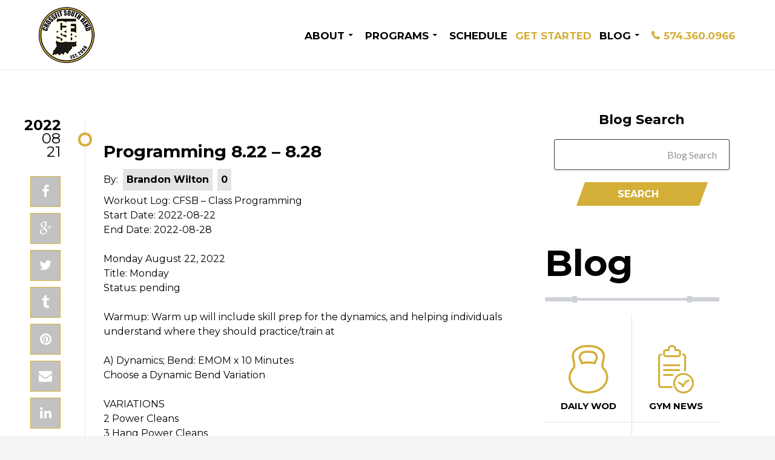

--- FILE ---
content_type: text/html; charset=UTF-8
request_url: https://crossfitsouthbend.com/programming-8-22-8-28-2/
body_size: 49245
content:
<!DOCTYPE html>
<!--[if IE 7]>
<html class="ie ie7" dir="ltr" lang="en-US" prefix="og: https://ogp.me/ns#">
<![endif]-->
<!--[if IE 8]>
<html class="ie ie8" dir="ltr" lang="en-US" prefix="og: https://ogp.me/ns#">
<![endif]-->
<!--[if IE 9]>
<html class="ie ie9" dir="ltr" lang="en-US" prefix="og: https://ogp.me/ns#">
<![endif]-->
<!--[if !(IE 7) & !(IE 8)]><!-->
<html dir="ltr" lang="en-US" prefix="og: https://ogp.me/ns#">
<!--<![endif]-->
<head>
    <meta charset="UTF-8">
    <meta http-equiv="X-UA-Compatible" content="IE=edge,chrome=1">
    <meta name="viewport" content="width=device-width, initial-scale=1.0">
    <meta name="google-site-verification" content="dcZn6WTdLU9cc_8MlfntS0PVi6P_wH5TFcbkkMNshP0" />
    <title>CrossFit South Bend | Programming 8.22 – 8.28</title>
    <link rel="profile" href="http://gmpg.org/xfn/11">
    <link rel="pingback" href="https://crossfitsouthbend.com/xmlrpc.php">
    <!--[if lt IE 9]>
    <script src="https://crossfitsouthbend.com/wp-content/themes/crossfit/js/html5.js"></script>
    <![endif]-->
    	<style>img:is([sizes="auto" i], [sizes^="auto," i]) { contain-intrinsic-size: 3000px 1500px }</style>
	
		<!-- All in One SEO 4.8.5 - aioseo.com -->
	<meta name="description" content="Workout Log: CFSB - Class ProgrammingStart Date: 2022-08-22End Date: 2022-08-28 Monday August 22, 2022Title: MondayStatus: pending Warmup: Warm up will include skill prep for the dynamics, and helping individuals understand where they should practice/train at A) Dynamics; Bend: EMOM x 10 MinutesChoose a Dynamic Bend Variation VARIATIONS2 Power Cleans3 Hang Power Cleans4 Hang Muscle Cleans8" />
	<meta name="robots" content="max-image-preview:large" />
	<meta name="author" content="Brandon Wilton"/>
	<link rel="canonical" href="https://crossfitsouthbend.com/programming-8-22-8-28-2/" />
	<meta name="generator" content="All in One SEO (AIOSEO) 4.8.5" />
		<meta property="og:locale" content="en_US" />
		<meta property="og:site_name" content="CrossFit South Bend | CrossFit in Mishawaka" />
		<meta property="og:type" content="article" />
		<meta property="og:title" content="CrossFit South Bend | Programming 8.22 – 8.28" />
		<meta property="og:description" content="Workout Log: CFSB - Class ProgrammingStart Date: 2022-08-22End Date: 2022-08-28 Monday August 22, 2022Title: MondayStatus: pending Warmup: Warm up will include skill prep for the dynamics, and helping individuals understand where they should practice/train at A) Dynamics; Bend: EMOM x 10 MinutesChoose a Dynamic Bend Variation VARIATIONS2 Power Cleans3 Hang Power Cleans4 Hang Muscle Cleans8" />
		<meta property="og:url" content="https://crossfitsouthbend.com/programming-8-22-8-28-2/" />
		<meta property="article:published_time" content="2022-08-21T16:11:54+00:00" />
		<meta property="article:modified_time" content="2022-08-21T16:11:55+00:00" />
		<meta name="twitter:card" content="summary" />
		<meta name="twitter:title" content="CrossFit South Bend | Programming 8.22 – 8.28" />
		<meta name="twitter:description" content="Workout Log: CFSB - Class ProgrammingStart Date: 2022-08-22End Date: 2022-08-28 Monday August 22, 2022Title: MondayStatus: pending Warmup: Warm up will include skill prep for the dynamics, and helping individuals understand where they should practice/train at A) Dynamics; Bend: EMOM x 10 MinutesChoose a Dynamic Bend Variation VARIATIONS2 Power Cleans3 Hang Power Cleans4 Hang Muscle Cleans8" />
		<script type="application/ld+json" class="aioseo-schema">
			{"@context":"https:\/\/schema.org","@graph":[{"@type":"Article","@id":"https:\/\/crossfitsouthbend.com\/programming-8-22-8-28-2\/#article","name":"CrossFit South Bend | Programming 8.22 \u2013 8.28","headline":"Programming 8.22 &#8211; 8.28","author":{"@id":"https:\/\/crossfitsouthbend.com\/author\/brandonwilton\/#author"},"publisher":{"@id":"https:\/\/crossfitsouthbend.com\/#organization"},"datePublished":"2022-08-21T12:11:54-04:00","dateModified":"2022-08-21T12:11:55-04:00","inLanguage":"en-US","mainEntityOfPage":{"@id":"https:\/\/crossfitsouthbend.com\/programming-8-22-8-28-2\/#webpage"},"isPartOf":{"@id":"https:\/\/crossfitsouthbend.com\/programming-8-22-8-28-2\/#webpage"},"articleSection":"CFSB CrossFit Blog"},{"@type":"BreadcrumbList","@id":"https:\/\/crossfitsouthbend.com\/programming-8-22-8-28-2\/#breadcrumblist","itemListElement":[{"@type":"ListItem","@id":"https:\/\/crossfitsouthbend.com#listItem","position":1,"name":"Home","item":"https:\/\/crossfitsouthbend.com","nextItem":{"@type":"ListItem","@id":"https:\/\/crossfitsouthbend.com\/blog\/cfsb-crossfit-blog\/#listItem","name":"CFSB CrossFit Blog"}},{"@type":"ListItem","@id":"https:\/\/crossfitsouthbend.com\/blog\/cfsb-crossfit-blog\/#listItem","position":2,"name":"CFSB CrossFit Blog","item":"https:\/\/crossfitsouthbend.com\/blog\/cfsb-crossfit-blog\/","nextItem":{"@type":"ListItem","@id":"https:\/\/crossfitsouthbend.com\/programming-8-22-8-28-2\/#listItem","name":"Programming 8.22 &#8211; 8.28"},"previousItem":{"@type":"ListItem","@id":"https:\/\/crossfitsouthbend.com#listItem","name":"Home"}},{"@type":"ListItem","@id":"https:\/\/crossfitsouthbend.com\/programming-8-22-8-28-2\/#listItem","position":3,"name":"Programming 8.22 &#8211; 8.28","previousItem":{"@type":"ListItem","@id":"https:\/\/crossfitsouthbend.com\/blog\/cfsb-crossfit-blog\/#listItem","name":"CFSB CrossFit Blog"}}]},{"@type":"Organization","@id":"https:\/\/crossfitsouthbend.com\/#organization","name":"CrossFit South Bend","description":"CrossFit in Mishawaka","url":"https:\/\/crossfitsouthbend.com\/"},{"@type":"Person","@id":"https:\/\/crossfitsouthbend.com\/author\/brandonwilton\/#author","url":"https:\/\/crossfitsouthbend.com\/author\/brandonwilton\/","name":"Brandon Wilton","image":{"@type":"ImageObject","@id":"https:\/\/crossfitsouthbend.com\/programming-8-22-8-28-2\/#authorImage","url":"https:\/\/secure.gravatar.com\/avatar\/3912c7b36c5946b7f52c1bcf797c3802aa267fb5057c819596e5ae277c010c5a?s=96&d=mm&r=g","width":96,"height":96,"caption":"Brandon Wilton"}},{"@type":"WebPage","@id":"https:\/\/crossfitsouthbend.com\/programming-8-22-8-28-2\/#webpage","url":"https:\/\/crossfitsouthbend.com\/programming-8-22-8-28-2\/","name":"CrossFit South Bend | Programming 8.22 \u2013 8.28","description":"Workout Log: CFSB - Class ProgrammingStart Date: 2022-08-22End Date: 2022-08-28 Monday August 22, 2022Title: MondayStatus: pending Warmup: Warm up will include skill prep for the dynamics, and helping individuals understand where they should practice\/train at A) Dynamics; Bend: EMOM x 10 MinutesChoose a Dynamic Bend Variation VARIATIONS2 Power Cleans3 Hang Power Cleans4 Hang Muscle Cleans8","inLanguage":"en-US","isPartOf":{"@id":"https:\/\/crossfitsouthbend.com\/#website"},"breadcrumb":{"@id":"https:\/\/crossfitsouthbend.com\/programming-8-22-8-28-2\/#breadcrumblist"},"author":{"@id":"https:\/\/crossfitsouthbend.com\/author\/brandonwilton\/#author"},"creator":{"@id":"https:\/\/crossfitsouthbend.com\/author\/brandonwilton\/#author"},"datePublished":"2022-08-21T12:11:54-04:00","dateModified":"2022-08-21T12:11:55-04:00"},{"@type":"WebSite","@id":"https:\/\/crossfitsouthbend.com\/#website","url":"https:\/\/crossfitsouthbend.com\/","name":"CrossFit South Bend","description":"CrossFit in Mishawaka","inLanguage":"en-US","publisher":{"@id":"https:\/\/crossfitsouthbend.com\/#organization"}}]}
		</script>
		<!-- All in One SEO -->

<link rel='dns-prefetch' href='//fonts.googleapis.com' />
<link rel='dns-prefetch' href='//ajax.googleapis.com' />
<link rel="alternate" type="application/rss+xml" title="CrossFit South Bend &raquo; Feed" href="https://crossfitsouthbend.com/feed/" />
<link rel="alternate" type="application/rss+xml" title="CrossFit South Bend &raquo; Comments Feed" href="https://crossfitsouthbend.com/comments/feed/" />
		<!-- This site uses the Google Analytics by ExactMetrics plugin v8.7.4 - Using Analytics tracking - https://www.exactmetrics.com/ -->
		<!-- Note: ExactMetrics is not currently configured on this site. The site owner needs to authenticate with Google Analytics in the ExactMetrics settings panel. -->
					<!-- No tracking code set -->
				<!-- / Google Analytics by ExactMetrics -->
		<script type="text/javascript">
/* <![CDATA[ */
window._wpemojiSettings = {"baseUrl":"https:\/\/s.w.org\/images\/core\/emoji\/16.0.1\/72x72\/","ext":".png","svgUrl":"https:\/\/s.w.org\/images\/core\/emoji\/16.0.1\/svg\/","svgExt":".svg","source":{"concatemoji":"https:\/\/crossfitsouthbend.com\/wp-includes\/js\/wp-emoji-release.min.js?ver=6.8.3"}};
/*! This file is auto-generated */
!function(s,n){var o,i,e;function c(e){try{var t={supportTests:e,timestamp:(new Date).valueOf()};sessionStorage.setItem(o,JSON.stringify(t))}catch(e){}}function p(e,t,n){e.clearRect(0,0,e.canvas.width,e.canvas.height),e.fillText(t,0,0);var t=new Uint32Array(e.getImageData(0,0,e.canvas.width,e.canvas.height).data),a=(e.clearRect(0,0,e.canvas.width,e.canvas.height),e.fillText(n,0,0),new Uint32Array(e.getImageData(0,0,e.canvas.width,e.canvas.height).data));return t.every(function(e,t){return e===a[t]})}function u(e,t){e.clearRect(0,0,e.canvas.width,e.canvas.height),e.fillText(t,0,0);for(var n=e.getImageData(16,16,1,1),a=0;a<n.data.length;a++)if(0!==n.data[a])return!1;return!0}function f(e,t,n,a){switch(t){case"flag":return n(e,"\ud83c\udff3\ufe0f\u200d\u26a7\ufe0f","\ud83c\udff3\ufe0f\u200b\u26a7\ufe0f")?!1:!n(e,"\ud83c\udde8\ud83c\uddf6","\ud83c\udde8\u200b\ud83c\uddf6")&&!n(e,"\ud83c\udff4\udb40\udc67\udb40\udc62\udb40\udc65\udb40\udc6e\udb40\udc67\udb40\udc7f","\ud83c\udff4\u200b\udb40\udc67\u200b\udb40\udc62\u200b\udb40\udc65\u200b\udb40\udc6e\u200b\udb40\udc67\u200b\udb40\udc7f");case"emoji":return!a(e,"\ud83e\udedf")}return!1}function g(e,t,n,a){var r="undefined"!=typeof WorkerGlobalScope&&self instanceof WorkerGlobalScope?new OffscreenCanvas(300,150):s.createElement("canvas"),o=r.getContext("2d",{willReadFrequently:!0}),i=(o.textBaseline="top",o.font="600 32px Arial",{});return e.forEach(function(e){i[e]=t(o,e,n,a)}),i}function t(e){var t=s.createElement("script");t.src=e,t.defer=!0,s.head.appendChild(t)}"undefined"!=typeof Promise&&(o="wpEmojiSettingsSupports",i=["flag","emoji"],n.supports={everything:!0,everythingExceptFlag:!0},e=new Promise(function(e){s.addEventListener("DOMContentLoaded",e,{once:!0})}),new Promise(function(t){var n=function(){try{var e=JSON.parse(sessionStorage.getItem(o));if("object"==typeof e&&"number"==typeof e.timestamp&&(new Date).valueOf()<e.timestamp+604800&&"object"==typeof e.supportTests)return e.supportTests}catch(e){}return null}();if(!n){if("undefined"!=typeof Worker&&"undefined"!=typeof OffscreenCanvas&&"undefined"!=typeof URL&&URL.createObjectURL&&"undefined"!=typeof Blob)try{var e="postMessage("+g.toString()+"("+[JSON.stringify(i),f.toString(),p.toString(),u.toString()].join(",")+"));",a=new Blob([e],{type:"text/javascript"}),r=new Worker(URL.createObjectURL(a),{name:"wpTestEmojiSupports"});return void(r.onmessage=function(e){c(n=e.data),r.terminate(),t(n)})}catch(e){}c(n=g(i,f,p,u))}t(n)}).then(function(e){for(var t in e)n.supports[t]=e[t],n.supports.everything=n.supports.everything&&n.supports[t],"flag"!==t&&(n.supports.everythingExceptFlag=n.supports.everythingExceptFlag&&n.supports[t]);n.supports.everythingExceptFlag=n.supports.everythingExceptFlag&&!n.supports.flag,n.DOMReady=!1,n.readyCallback=function(){n.DOMReady=!0}}).then(function(){return e}).then(function(){var e;n.supports.everything||(n.readyCallback(),(e=n.source||{}).concatemoji?t(e.concatemoji):e.wpemoji&&e.twemoji&&(t(e.twemoji),t(e.wpemoji)))}))}((window,document),window._wpemojiSettings);
/* ]]> */
</script>
<style id='wp-emoji-styles-inline-css' type='text/css'>

	img.wp-smiley, img.emoji {
		display: inline !important;
		border: none !important;
		box-shadow: none !important;
		height: 1em !important;
		width: 1em !important;
		margin: 0 0.07em !important;
		vertical-align: -0.1em !important;
		background: none !important;
		padding: 0 !important;
	}
</style>
<link rel='stylesheet' id='wp-block-library-css' href='https://crossfitsouthbend.com/wp-includes/css/dist/block-library/style.min.css?ver=6.8.3' type='text/css' media='all' />
<style id='classic-theme-styles-inline-css' type='text/css'>
/*! This file is auto-generated */
.wp-block-button__link{color:#fff;background-color:#32373c;border-radius:9999px;box-shadow:none;text-decoration:none;padding:calc(.667em + 2px) calc(1.333em + 2px);font-size:1.125em}.wp-block-file__button{background:#32373c;color:#fff;text-decoration:none}
</style>
<style id='global-styles-inline-css' type='text/css'>
:root{--wp--preset--aspect-ratio--square: 1;--wp--preset--aspect-ratio--4-3: 4/3;--wp--preset--aspect-ratio--3-4: 3/4;--wp--preset--aspect-ratio--3-2: 3/2;--wp--preset--aspect-ratio--2-3: 2/3;--wp--preset--aspect-ratio--16-9: 16/9;--wp--preset--aspect-ratio--9-16: 9/16;--wp--preset--color--black: #000000;--wp--preset--color--cyan-bluish-gray: #abb8c3;--wp--preset--color--white: #ffffff;--wp--preset--color--pale-pink: #f78da7;--wp--preset--color--vivid-red: #cf2e2e;--wp--preset--color--luminous-vivid-orange: #ff6900;--wp--preset--color--luminous-vivid-amber: #fcb900;--wp--preset--color--light-green-cyan: #7bdcb5;--wp--preset--color--vivid-green-cyan: #00d084;--wp--preset--color--pale-cyan-blue: #8ed1fc;--wp--preset--color--vivid-cyan-blue: #0693e3;--wp--preset--color--vivid-purple: #9b51e0;--wp--preset--gradient--vivid-cyan-blue-to-vivid-purple: linear-gradient(135deg,rgba(6,147,227,1) 0%,rgb(155,81,224) 100%);--wp--preset--gradient--light-green-cyan-to-vivid-green-cyan: linear-gradient(135deg,rgb(122,220,180) 0%,rgb(0,208,130) 100%);--wp--preset--gradient--luminous-vivid-amber-to-luminous-vivid-orange: linear-gradient(135deg,rgba(252,185,0,1) 0%,rgba(255,105,0,1) 100%);--wp--preset--gradient--luminous-vivid-orange-to-vivid-red: linear-gradient(135deg,rgba(255,105,0,1) 0%,rgb(207,46,46) 100%);--wp--preset--gradient--very-light-gray-to-cyan-bluish-gray: linear-gradient(135deg,rgb(238,238,238) 0%,rgb(169,184,195) 100%);--wp--preset--gradient--cool-to-warm-spectrum: linear-gradient(135deg,rgb(74,234,220) 0%,rgb(151,120,209) 20%,rgb(207,42,186) 40%,rgb(238,44,130) 60%,rgb(251,105,98) 80%,rgb(254,248,76) 100%);--wp--preset--gradient--blush-light-purple: linear-gradient(135deg,rgb(255,206,236) 0%,rgb(152,150,240) 100%);--wp--preset--gradient--blush-bordeaux: linear-gradient(135deg,rgb(254,205,165) 0%,rgb(254,45,45) 50%,rgb(107,0,62) 100%);--wp--preset--gradient--luminous-dusk: linear-gradient(135deg,rgb(255,203,112) 0%,rgb(199,81,192) 50%,rgb(65,88,208) 100%);--wp--preset--gradient--pale-ocean: linear-gradient(135deg,rgb(255,245,203) 0%,rgb(182,227,212) 50%,rgb(51,167,181) 100%);--wp--preset--gradient--electric-grass: linear-gradient(135deg,rgb(202,248,128) 0%,rgb(113,206,126) 100%);--wp--preset--gradient--midnight: linear-gradient(135deg,rgb(2,3,129) 0%,rgb(40,116,252) 100%);--wp--preset--font-size--small: 13px;--wp--preset--font-size--medium: 20px;--wp--preset--font-size--large: 36px;--wp--preset--font-size--x-large: 42px;--wp--preset--spacing--20: 0.44rem;--wp--preset--spacing--30: 0.67rem;--wp--preset--spacing--40: 1rem;--wp--preset--spacing--50: 1.5rem;--wp--preset--spacing--60: 2.25rem;--wp--preset--spacing--70: 3.38rem;--wp--preset--spacing--80: 5.06rem;--wp--preset--shadow--natural: 6px 6px 9px rgba(0, 0, 0, 0.2);--wp--preset--shadow--deep: 12px 12px 50px rgba(0, 0, 0, 0.4);--wp--preset--shadow--sharp: 6px 6px 0px rgba(0, 0, 0, 0.2);--wp--preset--shadow--outlined: 6px 6px 0px -3px rgba(255, 255, 255, 1), 6px 6px rgba(0, 0, 0, 1);--wp--preset--shadow--crisp: 6px 6px 0px rgba(0, 0, 0, 1);}:where(.is-layout-flex){gap: 0.5em;}:where(.is-layout-grid){gap: 0.5em;}body .is-layout-flex{display: flex;}.is-layout-flex{flex-wrap: wrap;align-items: center;}.is-layout-flex > :is(*, div){margin: 0;}body .is-layout-grid{display: grid;}.is-layout-grid > :is(*, div){margin: 0;}:where(.wp-block-columns.is-layout-flex){gap: 2em;}:where(.wp-block-columns.is-layout-grid){gap: 2em;}:where(.wp-block-post-template.is-layout-flex){gap: 1.25em;}:where(.wp-block-post-template.is-layout-grid){gap: 1.25em;}.has-black-color{color: var(--wp--preset--color--black) !important;}.has-cyan-bluish-gray-color{color: var(--wp--preset--color--cyan-bluish-gray) !important;}.has-white-color{color: var(--wp--preset--color--white) !important;}.has-pale-pink-color{color: var(--wp--preset--color--pale-pink) !important;}.has-vivid-red-color{color: var(--wp--preset--color--vivid-red) !important;}.has-luminous-vivid-orange-color{color: var(--wp--preset--color--luminous-vivid-orange) !important;}.has-luminous-vivid-amber-color{color: var(--wp--preset--color--luminous-vivid-amber) !important;}.has-light-green-cyan-color{color: var(--wp--preset--color--light-green-cyan) !important;}.has-vivid-green-cyan-color{color: var(--wp--preset--color--vivid-green-cyan) !important;}.has-pale-cyan-blue-color{color: var(--wp--preset--color--pale-cyan-blue) !important;}.has-vivid-cyan-blue-color{color: var(--wp--preset--color--vivid-cyan-blue) !important;}.has-vivid-purple-color{color: var(--wp--preset--color--vivid-purple) !important;}.has-black-background-color{background-color: var(--wp--preset--color--black) !important;}.has-cyan-bluish-gray-background-color{background-color: var(--wp--preset--color--cyan-bluish-gray) !important;}.has-white-background-color{background-color: var(--wp--preset--color--white) !important;}.has-pale-pink-background-color{background-color: var(--wp--preset--color--pale-pink) !important;}.has-vivid-red-background-color{background-color: var(--wp--preset--color--vivid-red) !important;}.has-luminous-vivid-orange-background-color{background-color: var(--wp--preset--color--luminous-vivid-orange) !important;}.has-luminous-vivid-amber-background-color{background-color: var(--wp--preset--color--luminous-vivid-amber) !important;}.has-light-green-cyan-background-color{background-color: var(--wp--preset--color--light-green-cyan) !important;}.has-vivid-green-cyan-background-color{background-color: var(--wp--preset--color--vivid-green-cyan) !important;}.has-pale-cyan-blue-background-color{background-color: var(--wp--preset--color--pale-cyan-blue) !important;}.has-vivid-cyan-blue-background-color{background-color: var(--wp--preset--color--vivid-cyan-blue) !important;}.has-vivid-purple-background-color{background-color: var(--wp--preset--color--vivid-purple) !important;}.has-black-border-color{border-color: var(--wp--preset--color--black) !important;}.has-cyan-bluish-gray-border-color{border-color: var(--wp--preset--color--cyan-bluish-gray) !important;}.has-white-border-color{border-color: var(--wp--preset--color--white) !important;}.has-pale-pink-border-color{border-color: var(--wp--preset--color--pale-pink) !important;}.has-vivid-red-border-color{border-color: var(--wp--preset--color--vivid-red) !important;}.has-luminous-vivid-orange-border-color{border-color: var(--wp--preset--color--luminous-vivid-orange) !important;}.has-luminous-vivid-amber-border-color{border-color: var(--wp--preset--color--luminous-vivid-amber) !important;}.has-light-green-cyan-border-color{border-color: var(--wp--preset--color--light-green-cyan) !important;}.has-vivid-green-cyan-border-color{border-color: var(--wp--preset--color--vivid-green-cyan) !important;}.has-pale-cyan-blue-border-color{border-color: var(--wp--preset--color--pale-cyan-blue) !important;}.has-vivid-cyan-blue-border-color{border-color: var(--wp--preset--color--vivid-cyan-blue) !important;}.has-vivid-purple-border-color{border-color: var(--wp--preset--color--vivid-purple) !important;}.has-vivid-cyan-blue-to-vivid-purple-gradient-background{background: var(--wp--preset--gradient--vivid-cyan-blue-to-vivid-purple) !important;}.has-light-green-cyan-to-vivid-green-cyan-gradient-background{background: var(--wp--preset--gradient--light-green-cyan-to-vivid-green-cyan) !important;}.has-luminous-vivid-amber-to-luminous-vivid-orange-gradient-background{background: var(--wp--preset--gradient--luminous-vivid-amber-to-luminous-vivid-orange) !important;}.has-luminous-vivid-orange-to-vivid-red-gradient-background{background: var(--wp--preset--gradient--luminous-vivid-orange-to-vivid-red) !important;}.has-very-light-gray-to-cyan-bluish-gray-gradient-background{background: var(--wp--preset--gradient--very-light-gray-to-cyan-bluish-gray) !important;}.has-cool-to-warm-spectrum-gradient-background{background: var(--wp--preset--gradient--cool-to-warm-spectrum) !important;}.has-blush-light-purple-gradient-background{background: var(--wp--preset--gradient--blush-light-purple) !important;}.has-blush-bordeaux-gradient-background{background: var(--wp--preset--gradient--blush-bordeaux) !important;}.has-luminous-dusk-gradient-background{background: var(--wp--preset--gradient--luminous-dusk) !important;}.has-pale-ocean-gradient-background{background: var(--wp--preset--gradient--pale-ocean) !important;}.has-electric-grass-gradient-background{background: var(--wp--preset--gradient--electric-grass) !important;}.has-midnight-gradient-background{background: var(--wp--preset--gradient--midnight) !important;}.has-small-font-size{font-size: var(--wp--preset--font-size--small) !important;}.has-medium-font-size{font-size: var(--wp--preset--font-size--medium) !important;}.has-large-font-size{font-size: var(--wp--preset--font-size--large) !important;}.has-x-large-font-size{font-size: var(--wp--preset--font-size--x-large) !important;}
:where(.wp-block-post-template.is-layout-flex){gap: 1.25em;}:where(.wp-block-post-template.is-layout-grid){gap: 1.25em;}
:where(.wp-block-columns.is-layout-flex){gap: 2em;}:where(.wp-block-columns.is-layout-grid){gap: 2em;}
:root :where(.wp-block-pullquote){font-size: 1.5em;line-height: 1.6;}
</style>
<link rel='stylesheet' id='fvp-frontend-css' href='https://crossfitsouthbend.com/wp-content/plugins/featured-video-plus/styles/frontend.css?ver=2.3.3' type='text/css' media='all' />
<link rel='stylesheet' id='crossfit-lato-css' href='//fonts.googleapis.com/css?family=Lato%3A300%2C400%2C700%2C900%2C300italic%2C400italic%2C700italic&#038;subset=latin%2Clatin-ext' type='text/css' media='all' />
<link rel='stylesheet' id='genericons-css' href='https://crossfitsouthbend.com/wp-content/themes/crossfit/genericons/genericons.css?ver=3.0.3' type='text/css' media='all' />
<link rel='stylesheet' id='fontawesome-css' href='https://crossfitsouthbend.com/wp-content/themes/crossfit/font-awesome/css/font-awesome.min.css?ver=4.4.0' type='text/css' media='all' />
<link rel='stylesheet' id='crossfit-style-css' href='https://crossfitsouthbend.com/wp-content/themes/crossfit/style.css?ver=6.8.3' type='text/css' media='all' />
<link rel='stylesheet' id='theme-styles-css' href='https://crossfitsouthbend.com/wp-content/themes/crossfit/theme-styles.css?ver=1.0' type='text/css' media='all' />
<link rel='stylesheet' id='custom-font-icons-css' href='https://crossfitsouthbend.com/wp-content/themes/crossfit/css/icons/style.css?ver=1.0' type='text/css' media='all' />
<!--[if lt IE 9]>
<link rel='stylesheet' id='crossfit-ie-css' href='https://crossfitsouthbend.com/wp-content/themes/crossfit/css/ie.css?ver=20131205' type='text/css' media='all' />
<![endif]-->
<link rel='stylesheet' id='jquery-style-css' href='https://ajax.googleapis.com/ajax/libs/jqueryui/1.8.2/themes/smoothness/jquery-ui.css?ver=6.8.3' type='text/css' media='all' />
<link rel='stylesheet' id='cf-home-styles-css' href='https://crossfitsouthbend.com/wp-content/plugins/home-page-1/styles.css?ver=6.8.3' type='text/css' media='all' />
<link rel='stylesheet' id='tweaks-css' href='https://crossfitsouthbend.com/wp-content/plugins/home-page-1/tweaks.css?ver=1.0' type='text/css' media='all' />
<script type="text/javascript" src="https://crossfitsouthbend.com/wp-includes/js/jquery/jquery.min.js?ver=3.7.1" id="jquery-core-js"></script>
<script type="text/javascript" src="https://crossfitsouthbend.com/wp-includes/js/jquery/jquery-migrate.min.js?ver=3.4.1" id="jquery-migrate-js"></script>
<script type="text/javascript" src="https://crossfitsouthbend.com/wp-content/plugins/featured-video-plus/js/jquery.fitvids.min.js?ver=master-2015-08" id="jquery.fitvids-js"></script>
<script type="text/javascript" id="fvp-frontend-js-extra">
/* <![CDATA[ */
var fvpdata = {"ajaxurl":"https:\/\/crossfitsouthbend.com\/wp-admin\/admin-ajax.php","nonce":"d42fc93210","fitvids":"1","dynamic":"","overlay":"","opacity":"0.75","color":"b","width":"640"};
/* ]]> */
</script>
<script type="text/javascript" src="https://crossfitsouthbend.com/wp-content/plugins/featured-video-plus/js/frontend.min.js?ver=2.3.3" id="fvp-frontend-js"></script>
<link rel="https://api.w.org/" href="https://crossfitsouthbend.com/wp-json/" /><link rel="alternate" title="JSON" type="application/json" href="https://crossfitsouthbend.com/wp-json/wp/v2/posts/19479" /><link rel="EditURI" type="application/rsd+xml" title="RSD" href="https://crossfitsouthbend.com/xmlrpc.php?rsd" />
<meta name="generator" content="WordPress 6.8.3" />
<link rel='shortlink' href='https://crossfitsouthbend.com/?p=19479' />
<link rel="alternate" title="oEmbed (JSON)" type="application/json+oembed" href="https://crossfitsouthbend.com/wp-json/oembed/1.0/embed?url=https%3A%2F%2Fcrossfitsouthbend.com%2Fprogramming-8-22-8-28-2%2F" />
<link rel="alternate" title="oEmbed (XML)" type="text/xml+oembed" href="https://crossfitsouthbend.com/wp-json/oembed/1.0/embed?url=https%3A%2F%2Fcrossfitsouthbend.com%2Fprogramming-8-22-8-28-2%2F&#038;format=xml" />
<style type="text/css">.recentcomments a{display:inline !important;padding:0 !important;margin:0 !important;}</style><!--    <script src='https://www.google.com/recaptcha/api.js'></script>-->
</head>

<body class="withsidebar sidebar-topsearch sidebar-search sidebar-tryfree sidebar-ebook sidebar-raf wp-singular post-template-default single single-post postid-19479 single-format-standard wp-theme-crossfit singular">
    <header id="masthead" class="site-header" role="banner">
        <div class="contentArea">

                        <h1 class="site-title ">
                <a href="https://crossfitsouthbend.com/" rel="home">CrossFit South Bend</a>
            </h1>

            <nav id="primary-navigation" class="site-navigation primary-navigation" role="navigation">
                <p class="menu-toggle"></p>
                <a class="screen-reader-text skip-link"
                   href="#content">Skip to content</a>
                <div class="menu-main-menu-container"><ul id="primary-menu" class="nav-menu"><li id="menu-item-75" class="menu-item menu-item-type-custom menu-item-object-custom menu-item-has-children menu-item-75"><a href="#">About</a>
<ul class="sub-menu">
	<li id="menu-item-17388" class="menu-item menu-item-type-custom menu-item-object-custom menu-item-17388"><a href="https://crossfitsouthbend.com/17377-2/">Core Values, Purpose, &#038; Mission</a></li>
	<li id="menu-item-64" class="menu-item menu-item-type-post_type menu-item-object-page menu-item-64"><a href="https://crossfitsouthbend.com/about/meet-the-coaches/">Meet The Coaches</a></li>
	<li id="menu-item-65" class="menu-item menu-item-type-post_type menu-item-object-page menu-item-65"><a href="https://crossfitsouthbend.com/about/our-facility/">Tour Our Facility</a></li>
	<li id="menu-item-8501" class="menu-item menu-item-type-post_type menu-item-object-page menu-item-8501"><a href="https://crossfitsouthbend.com/contact-us/">Maps and Directions</a></li>
	<li id="menu-item-8450" class="menu-item menu-item-type-post_type menu-item-object-page menu-item-8450"><a href="https://crossfitsouthbend.com/success-stories/">Success Stories</a></li>
</ul>
</li>
<li id="menu-item-68" class="menu-item menu-item-type-post_type menu-item-object-page menu-item-has-children menu-item-68"><a href="https://crossfitsouthbend.com/programs/">Programs</a>
<ul class="sub-menu">
	<li id="menu-item-19462" class="menu-item menu-item-type-custom menu-item-object-custom menu-item-19462"><a href="https://crossfitsouthbend.com/try-crossfit-session/">CrossFit Classes</a></li>
	<li id="menu-item-18966" class="menu-item menu-item-type-custom menu-item-object-custom menu-item-18966"><a href="https://crossfitsouthbend.com/SQ-18754/individual-design/">Individual Design</a></li>
	<li id="menu-item-19460" class="menu-item menu-item-type-custom menu-item-object-custom menu-item-19460"><a href="https://crossfitsouthbend.com/SQ-17745/nutrition-program/">Nutrition Program</a></li>
	<li id="menu-item-19461" class="menu-item menu-item-type-custom menu-item-object-custom menu-item-19461"><a href="https://crossfitsouthbend.com/programs/">All Programs</a></li>
</ul>
</li>
<li id="menu-item-67" class="menu-item menu-item-type-post_type menu-item-object-page menu-item-67"><a href="https://crossfitsouthbend.com/schedule/">Schedule</a></li>
<li id="menu-item-73" class="active menu-item menu-item-type-post_type menu-item-object-page menu-item-73"><a href="https://crossfitsouthbend.com/try-crossfit-session/">Get Started</a></li>
<li id="menu-item-53" class="menu-item menu-item-type-post_type menu-item-object-page current_page_parent menu-item-has-children menu-item-53"><a href="https://crossfitsouthbend.com/blog/">Blog</a>
<ul class="sub-menu">
	<li id="menu-item-17206" class="menu-item menu-item-type-taxonomy menu-item-object-category current-post-ancestor current-menu-parent current-post-parent menu-item-17206"><a href="https://crossfitsouthbend.com/blog/cfsb-crossfit-blog/">CFSB CrossFit Blog</a></li>
</ul>
</li>
<li id="menu-item-79" class="menuPhone active menu-item menu-item-type-custom menu-item-object-custom menu-item-79"><a href="tel:5743600966">574.360.0966</a></li>
</ul></div>            </nav>
        </div><!--  .contentArea  -->
    </header>
    <!-- #masthead -->

    <div id="page" class="hfeed site">
    <div id="content" class="site-content contentArea" role="main">
	
	    
<div class="preFooter topbarSearch">
    <div class="innerFooter">
        <div class="contentArea">
        </div>
        <!-- /.contentArea -->
		<form method="get" id="searchform" action="https://crossfitsouthbend.com/">
	<h3>Blog Search</h3>
	<label class="hidden" for="s">Blog Search</label>
	<input type="text" value="" name="s" id="s" />
	<div class="infusion-submit">
		<input type="submit" id="searchsubmit" value="SEARCH"  class="button"/>
	</div>
</form>    </div>
    <!-- /.innerFooter -->

</div>
<!-- /.preFooter -->
        <div class="feedContent">
            
<article id="post-19479" class="post-19479 post type-post status-publish format-standard hentry category-cfsb-crossfit-blog">


    <div class="thePost">
        

        <h2 class="title">Programming 8.22 &#8211; 8.28</h2>        <p class="meta">
            By: <a href="https://crossfitsouthbend.com/author/brandonwilton/" title="Posts by Brandon Wilton" rel="author">Brandon Wilton</a>            <a href="https://crossfitsouthbend.com/programming-8-22-8-28-2/#comments" class="comments">0 </a>
        </p>
        <!-- /.meta -->

        <div class="content">
            
<p>Workout Log: CFSB &#8211; Class Programming<br>Start Date: 2022-08-22<br>End Date: 2022-08-28</p>



<p>Monday August 22, 2022<br>Title: Monday<br>Status: pending</p>



<p>Warmup: Warm up will include skill prep for the dynamics, and helping individuals understand where they should practice/train at</p>



<p>A) Dynamics; Bend: EMOM x 10 Minutes<br>Choose a Dynamic Bend Variation</p>



<p>VARIATIONS<br>2 Power Cleans<br>3 Hang Power Cleans<br>4 Hang Muscle Cleans<br>8 Russian KBS</p>



<p>NOTES<br>-Stay at RKBS until you can hit 70M/55F</p>



<p>-Stay at each of the below until you&#8217;re showing consistent position, movement, speed AND the loads below</p>



<p>*40-50% of your Bodyweight at Hang Muscle Clean<br>*50-60% of your Bodyweight at Hang Power Clean</p>



<p>B) Mixed Aerobic; Cyclical + Lunge + Core: For Time &#8211; 15 Minute Cap<br>10.9.8.7.6.5.4.3.2.1<br>/Side Single Arm KB Front Rack Reverse Lunge<br>Toes to Bar<br>No Push Up Burpees</p>



<p>NOTES<br>*KB is on the same side as the reverse lunge leg<br>*If performing sit ups &#8211; double the reps</p>



<hr class="wp-block-separator"/>



<p>Tuesday August 23, 2022<br>Title: Tuesday<br>Status: pending</p>



<p>Warmup: Coaches are going to integrate double under skill work into their warm up</p>



<p>A) Mixed Map 9: 30 minute AMRAP @ sustained pace<br>90s Row for Calories<br>50 alt Walking Lunges<br>25 Dumbbell Hang Muscle Clean<br>25/20 cal Bike<br>35 Burpee Box Jump</p>



<p>*ensure intraset repeatability<br>*be consistent on your cal row pace</p>



<hr class="wp-block-separator"/>



<p>Wednesday August 24, 2022<br>Title: Wednesday<br>Status: pending</p>



<p>Warmup: Coaches choice</p>



<p>A) Horizontal Push + Vertical Pull: 4-6 Sets; 25 Min Cap<br>@20X1; x10 Bench Press; rest 60-120s<br>@20X1; x8-10 Pull Variation; rest 60-120s</p>



<p>VARIATIONS<br>@20X1; x8-10 Strict Pull Up<br>@50A3; x3-4 Eccentric Pull Up<br>@20X1; x8-10 Single Arm DB Row</p>



<p>B) Mixed Aerobic; Cyclical + Vertical Push + Horizontal Pull: 15 Minute Amrap<br>200m Run<br>12 Alternating KB Gorilla Row<br>10 Unbroken Dip Variation<br>rest 90s</p>



<p>Ring Dip, Strict Dip, Weighted Bench Dip, Bench Dip</p>



<hr class="wp-block-separator"/>



<p>Thursday August 25, 2022<br>Title: Thursday<br>Status: pending</p>



<p>Warmup: Coaches choice</p>



<p>A) Mixed Cyclical Map 7: 10 Minute Clock<br>Bike 3 miles<br>Max Double unders in time remaining<br>+<br>rest/walk 5 minutes<br>+<br>10 Minute Clock<br>1600m Row<br>Run max distance in time remaining<br>+<br>rest/walk 5 minutes<br>+<br>10 Minute Clock<br>1k Run<br>Bike max distance in time remaining</p>



<hr class="wp-block-separator"/>



<p>Friday August 26, 2022<br>Title: Friday<br>Status: pending</p>



<p>Warmup: Warm up will include skill prep for the dynamics, and helping individuals understand where they should practice/train at</p>



<p>A) Dynamics; Squat: EMOM x 8 Minutes<br>Choose a Dynamic Squat Variation</p>



<p>VARIATIONS<br>2 Full Clean<br>3 Hang Cleans<br>4 Front Squats<br>8 Goblet Squats</p>



<p>NOTES</p>



<p>-Stay at each of the below until you&#8217;re showing consistent position, movement, speed AND the loads below</p>



<p>-Stay at Goblet Squat until you can hit 30% of your BW for all reps</p>



<p>-Stay at Front Squats until you can hit 50% of your bodyweight for all reps</p>



<p>*40-50% of your Bodyweight at Hang Clean</p>



<p>B) Bend + Core: 12 Minute Amrap<br>@30X1; 5/side Staggered Stance DB RDL<br>20yds Hips Down Bear Crawl (quadruped crawl)<br>rest 60s</p>



<p>C) Squat + Core: 12 Minute Amrap<br>@20X1; 11 Cyclist Goblet Squats<br>6-10 Strict Toes to Bar<br>rest 60s</p>



<p>Strict on all variations &#8211; *Toes to bar, Kipping toes to Rings, Knee to elbow, V-up, Tuck Up, Sit Up<br>*stack heels up on 25-45 (whatever is comfortable)</p>



<hr class="wp-block-separator"/>



<p>Saturday August 27, 2022<br>Title: Saturday<br>Status: pending</p>



<p>Warmup: Coaches choice</p>



<p>A) Long Team &#8211; Movement Solutions: Teams of 2-3<br>30 Minute Amrap<br>40 Cal Row<br>500 Jump Rope Unders<br>4000lbs &#8211; Ground to Rack</p>



<hr class="wp-block-separator"/>



<p>Sunday August 28, 2022<br>Title: Sunday<br>Status: pending</p>



<p>Warmup: Some Rope climb skill work will be included today</p>



<p>A) Vertical Push + Horizontal Pull: 4-5 Sets<br>@20X1; x10 Strict Press; rest 60-120s<br>@20X1; x10 Bent Over DB Row; rest 60-120s<br>B) Mixed Aerobic; Cyclical + Horizontal Push + Vertical Pull: 7 Minute Amrap<br>10 Cal Bike<br>1 Rope Climb<br>10 Push Ups<br>+<br>rest/walk 3 minutes<br>+<br>7 Minute Amrap<br>30 Double Unders<br>1 Rope Climb<br>10 Burpees</p>



<hr class="wp-block-separator"/>



<p></p>
        </div>

        

    </div>
    <!-- /.thePost -->

    <div class="postSide">
        <p class="postDate">
            <span class="year">2022</span>
            <span class="month">08</span>
            <span class="day">21</span>
        </p>
        <!-- /.postDate -->

        <ul class="socialLinks">
                        <li><a target="_blank" href="https://www.facebook.com/sharer/sharer.php?u=https://crossfitsouthbend.com/programming-8-22-8-28-2/"><i class="fa fa-facebook"></i><span>Facebook</span></a></li>

            <li><a target="_blank" href="https://plus.google.com/share?url=https://crossfitsouthbend.com/programming-8-22-8-28-2/"><i class="fa fa-google-plus"></i><span>Google +</span></a></li>

            <li><a target="_blank" href="https://twitter.com/home?status=Programming 8.22 &#8211; 8.28https://crossfitsouthbend.com/programming-8-22-8-28-2/"><i class="fa fa-twitter"></i><span>Twitter</span></a></li>

            <li><a target="_blank" href="http://tumblr.com/share?s=&v=3&t=Programming 8.22 &#8211; 8.28&u=https://crossfitsouthbend.com/programming-8-22-8-28-2/"><i class="fa fa-tumblr"></i><span>Tumblr</span></a></li>

            <li><a target="_blank" href="https://pinterest.com/pin/create/button/?url=Programming 8.22 &#8211; 8.28&media=https://crossfitsouthbend.com/wp-includes/images/media/default.svg&description=Workout Log: CFSB - Class ProgrammingStart Date: 2022-08-22End Date: 2022-08-28 Monday August 22, 2022Title: MondayStatus: pending Warmup: Warm up will include skill prep for the&hellip;"><i class="fa fa-pinterest"></i><span>Pinterest</span></a></li>

            <li><a href="mailto:?&subject=Programming 8.22 &#8211; 8.28&body=Programming 8.22 &#8211; 8.28https://crossfitsouthbend.com/programming-8-22-8-28-2/"><i class="fa fa-envelope"></i><span>Email</span></a></li>

            <li><a target="_blank" href="https://www.linkedin.com/shareArticle?mini=true&url=https://crossfitsouthbend.com/programming-8-22-8-28-2/&title=Programming 8.22 &#8211; 8.28&summary=https://crossfitsouthbend.com/programming-8-22-8-28-2/&source=source"><i class="fa fa-linkedin"></i><span>LinkedIn</span></a></li>


        </ul>
        <!-- /.socialLinks -->
    </div>
    <!-- /.postSide -->

</article><!-- #post-## -->
        </div>
        <div class="sidebar">
            <div class="contentArea">
			    
<div class="preFooter sidebarSearch">
    <div class="innerFooter">
        <div class="contentArea">
        </div>
        <!-- /.contentArea -->
		<form method="get" id="searchform" action="https://crossfitsouthbend.com/">
	<h3>Blog Search</h3>
	<label class="hidden" for="s">Blog Search</label>
	<input type="text" value="" name="s" id="s" />
	<div class="infusion-submit">
		<input type="submit" id="searchsubmit" value="SEARCH"  class="button"/>
	</div>
</form>    </div>
    <!-- /.innerFooter -->

</div>
<!-- /.preFooter -->                            <div class="blogBlocks">
            <h6 class="barbell title">Blog</h6>
            <!-- /.blog -->
            <ul>


                                    <li class="half ">
                        <a href="https://crossfitsouthbend.com/blog/strength-and-conditioning/ "><i class="icon-kettle-bell-icon myIcon"></i> Daily Wod</a>
                    </li>
                                                    <li class="half ">
                        <a href="https://crossfitsouthbend.com/blog/gym-news/ "><i class="icon-check-list-icon myIcon"></i> Gym News                        </a>
                    </li>
                                                    <li class="half ">
                        <a href="https://crossfitsouthbend.com/blog/nutrition/ "><i class="icon-nutrition-icon myIcon"></i> Nutrition                        </a>
                    </li>
                                                    <li class="half ">
                        <a href="https://crossfitsouthbend.com/blog/coaches-corner/ "><i
                                class="icon-coaches-corner-icon myIcon"></i> Coaches Corner</a>
                    </li>
                            </ul>

        </div>
        <!-- /.blog -->
                    
<div class="preFooter sidebarTryFree">
    <div class="innerFooter">
        <div class="contentArea">
            <h3 class="title">A TRAINING EXPERIENCE <span>LIKE NO OTHER</span></h3>

            <div class="arrowBox">
                <h4 class="subtitle">TRY CrossFit South Bend FREE!</h4>

                <p class="instructions">Simply choose your experience level and get registered for your FREE Introduction today!</p>
            </div>
            <!-- /.arrowBox -->
        </div>
        <!-- /.contentArea -->

        <ul class="levels">
            <li class="level new">
                <h6 class="title">New To CrossFit</h6>

                <div class="buttonContainer">
                    <a href="https://crossfitsouthbend.com/try-crossfit-session/new-to-crossfit/" class="button">Start Here</a>
                </div>
            </li>
            <!-- /.level new -->
            <li class="level experienced">
                <h6 class="title">Experienced CrossFitter</h6>
                <div class="buttonContainer">
                    <a href="https://crossfitsouthbend.com/try-crossfit-session/experienced-crossfitter/" class="button">Start Here</a>
                </div>
            </li>
            <!-- /.level experienced -->
        </ul>
        <!-- /.levels -->

                    <p class="visitor instructions"><a href="https://crossfitsouthbend.com/try-crossfit-session/crossfit-visitor/">CLICK HERE</a> to get started if you are visiting from out of town </p>
            </div>
    <!-- /.innerFooter -->

</div>
<!-- /.preFooter -->
                
<div class="blocks">
    <ul>
        <li class="block block-3">
            <p class="blockTitle headerFont">Free eBooks </p>

            <p class="subtitle">Learn inside tricks on how to get fit FAST!</p>

            <div class="buttonContainer right">
                <a href="https://crossfitsouthbend.com/e-book-library/"
                   class="button small hollowButton">Download Now</a>
            </div>
            <!-- /.buttonContainer -->

        </li>
    </ul>

</div>
<!--  .blocks  -->                
<div class="blocks">
    <ul>
        <li class="block block-4">
            <p class="headerFont blockTitle">Check out our Refer a Friend Incentive</p>
            <div class="buttonContainer">
                <a href="https://crossfitsouthbend.com/?page_id=8471" class="button small center">Refer A Friend</a>
            </div>
            <!-- /.buttonContainer -->
        </li>
    </ul>

</div>
<!--  .blocks  -->            </div>
            <!-- /.contentArea -->
        </div>
        <!-- /.sidebar -->
    </div>
    <!-- #content -->


</div><!-- #page -->

<footer id="colophon" class="site-footer" role="contentinfo">

    <div class="contentArea">
        <div class="commonLinks block">
            <h6 class="title headerFont">Common Links</h6>
            <div class="menu-footer-menu-container"><ul id="menu-footer-menu" class="footerMenu"><li id="menu-item-80" class="menu-item menu-item-type-post_type menu-item-object-page menu-item-80"><a href="https://crossfitsouthbend.com/contact-us/">Contact Us</a></li>
<li id="menu-item-8495" class="menu-item menu-item-type-post_type menu-item-object-page menu-item-8495"><a href="https://crossfitsouthbend.com/about/our-facility/">Tour Our Facility</a></li>
<li id="menu-item-8496" class="menu-item menu-item-type-post_type menu-item-object-page menu-item-8496"><a href="https://crossfitsouthbend.com/faq/">FAQ</a></li>
<li id="menu-item-8498" class="menu-item menu-item-type-post_type menu-item-object-page menu-item-8498"><a href="https://crossfitsouthbend.com/members/membership-hold-request/">Membership Hold Request</a></li>
<li id="menu-item-18937" class="menu-item menu-item-type-custom menu-item-object-custom menu-item-18937"><a href="http://crossfitsouthbend.pushpress.com/">Client Account Login</a></li>
<li id="menu-item-19040" class="menu-item menu-item-type-post_type menu-item-object-page menu-item-19040"><a href="https://crossfitsouthbend.com/try-crossfit-session/crossfit-visitor/">Drop Ins Start Here</a></li>
</ul></div>
                        <ul class="socialLinks">
                                    <li><a target="_blank" href="https://www.facebook.com/CrossfitSouthBend/"><i
                                class="fa fa-facebook"></i><span>Facebook</span></a></li>
                                                                                                    <li><a target="_blank" href="https://www.instagram.com/crossfitsouthbend/"><i
                                class="fa fa-instagram"></i><span>Instagram</span></a></li>
                                                                    <li><a target="_blank" href="https://www.youtube.com/channel/UCyai8RBPVk_L9kfrWMr4RYw"><i
                                class="fa fa-youtube-play"></i><span>Youtube</span></a></li>
                                                                    <li><a target="_blank" href="https://www.yelp.com/biz/crossfit-south-bend-mishawaka-2"><i
                                class="fa fa-yelp"></i><span>Yelp</span></a></li>
                                                
            </ul>
            <!-- /.socialLinks -->

            
        </div>
        <!-- /.commonLinks -->

        <div class="resources block">
            <h6 class="title headerFont">CrossFit Resources</h6>
            <a target="_blank" href="http://journal.crossfit.com/start.tpl" class="cfJournal" title="CrossFit Journal">CrossFit Journal</a>

            <a href="http://www.crossfit.com/" class="cfMain" title="CrossFit - Forcing Elite Fitness">CrossFit - Forcing Elite Fitness</a>

        </div>
        <!-- /.resources -->

        <div class="materials block">
            <h6 class="title headerFont">Learn inside tricks on how to get fit FAST!</h6>

<!--            <p class="eBook">Free CrossFit 101 eBook</p>-->
            <p class="eBook"><img src="https://crossfitsouthbend.com/wp-content/themes/crossfit/images/footer-eBook.png" alt="Free CrossFit 101 eBook"></p>
            <div class="buttonContainer">
                <a href="https://crossfitsouthbend.com/e-book-library/" class="button small center">Download Now</a>
            </div>
            <!-- /.buttonContainer -->
        </div>
        <!-- /.materials -->

        <div class="connect block">
            <h6 class="title headerFont">Connect With Us</h6>
            <ul>
                                <li><a class="address" href="https://crossfitsouthbend.com/contact-us/?gym=CrossFit South Bend"><span>CrossFit South Bend</span>3927 N Home St<br>Mishawaka, IN 46545</a></li>
                
                            </ul>

            <a class="map" href="https://crossfitsouthbend.com/contact-us/">Get Directions</a>
        </div>
        <!-- /.connect -->

        <div class="subFooter">
            <a target="_blank"
               href="https://www.gymwright.com/" class="gymwright">
               <h6 class="title headerFont poweredByHeader">Powered By:</h6>
               <div class="poweredBy"></div>
           </a>

            <p class="copyright">&copy; Gymwright</p>


        </div>
        <!-- /.subFooter -->
    </div>
    <!-- /.contentArea -->


</footer><!-- #colophon -->

<script type="speculationrules">
{"prefetch":[{"source":"document","where":{"and":[{"href_matches":"\/*"},{"not":{"href_matches":["\/wp-*.php","\/wp-admin\/*","\/wp-content\/uploads\/*","\/wp-content\/*","\/wp-content\/plugins\/*","\/wp-content\/themes\/crossfit\/*","\/*\\?(.+)"]}},{"not":{"selector_matches":"a[rel~=\"nofollow\"]"}},{"not":{"selector_matches":".no-prefetch, .no-prefetch a"}}]},"eagerness":"conservative"}]}
</script>
<script type="text/javascript" src="https://crossfitsouthbend.com/wp-content/themes/crossfit/js/functions.js?ver=20150315" id="crossfit-script-js"></script>
<script type="text/javascript" src="https://crossfitsouthbend.com/wp-includes/js/jquery/ui/core.min.js?ver=1.13.3" id="jquery-ui-core-js"></script>
<script type="text/javascript" src="https://crossfitsouthbend.com/wp-includes/js/jquery/ui/datepicker.min.js?ver=1.13.3" id="jquery-ui-datepicker-js"></script>
<script type="text/javascript" id="jquery-ui-datepicker-js-after">
/* <![CDATA[ */
jQuery(function(jQuery){jQuery.datepicker.setDefaults({"closeText":"Close","currentText":"Today","monthNames":["January","February","March","April","May","June","July","August","September","October","November","December"],"monthNamesShort":["Jan","Feb","Mar","Apr","May","Jun","Jul","Aug","Sep","Oct","Nov","Dec"],"nextText":"Next","prevText":"Previous","dayNames":["Sunday","Monday","Tuesday","Wednesday","Thursday","Friday","Saturday"],"dayNamesShort":["Sun","Mon","Tue","Wed","Thu","Fri","Sat"],"dayNamesMin":["S","M","T","W","T","F","S"],"dateFormat":"MM d, yy","firstDay":1,"isRTL":false});});
/* ]]> */
</script>

<style>
    html {
        margin-top: 0 !important;
    }
</style>

<!-- Global site tag (gtag.js) - Google Analytics -->
<script async src="https://www.googletagmanager.com/gtag/js?id=UA-28843339-1"></script>;
<script>
  window.dataLayer = window.dataLayer || [];
  function gtag(){dataLayer.push(arguments);}
  gtag('js', new Date());

  gtag('config', 'UA-28843339-1');
</script></body>
</html>


--- FILE ---
content_type: text/css
request_url: https://crossfitsouthbend.com/wp-content/themes/crossfit/theme-styles.css?ver=1.0
body_size: 12277
content:
@import url('https://fonts.googleapis.com/css?family=Montserrat:200,300,400,700');/**
* Table of Contents:
*
* 1.0 - Reset
* 2.0 - Repeatable Patterns
* 3.0 - Basic Structure
* 4.0 - Header
* 5.0 - Navigation
* 6.0 - Content
*   6.1 - Post Thumbnail
*   6.2 - Entry Header
*   6.3 - Entry Meta
*   6.4 - Entry Content
*   6.5 - Galleries
*   6.6 - Post Formats
*   6.7 - Post/Image/Paging Navigation
*   6.8 - Attachments
*   6.9 - Archives
*   6.10 - Contributor Page
*   6.11 - 404 Page
*   6.12 - Singular
*   6.13 - Comments
* 7.0 - Sidebar
*   7.1 - Widgets
* 8.0 - Footer
* 9.0 - Internal Pages
* 10.0 - Home Page
* 11.0 - Meet the Coaches
* 12.0 - Our Facility
* 13.0 - Contact
* 14.0 - Programs and Rates (Services)
* 15.0 - Success Stories
* 16.0 - Blog
* 17.0 - Thank You Pages
* 18.0 - eBook Pages
* 19.0 - Liability Waiver
* 20.0 - FAQ
* 21.0 - Secondary Forms
* 22.0 - Media Queries
* 23.0 - Print
* -----------------------------------------------------------------------------
*/

/**
* 1.0 Reset
*
* Resetting and rebuilding styles have been helped along thanks to the fine
* work of Eric Meyer, Nicolas Gallagher, Jonathan Neal, and Blueprint.
*
* -----------------------------------------------------------------------------
*/

body, .bodyFont {
color: #010101;
font-family: 'Montserrat', sans-serif;
}

a {
color: #010101;
}

a:active,
a:hover {
color: #d4af37;
}

h1,
h2,
h3,
h4,
h5,
h6,
.headerFont {
font-family: 'Montserrat', sans-serif;
}

::selection {
background: #010101;
}

::-moz-selection {
background: #010101;
}

/**
* 2.0 Repeatable Patterns
* -----------------------------------------------------------------------------
*/

.bigBold {
color: #010101;
}

.bigBold span {
color: #d4af37;
}

/* Alignment */

/* Assistive text */

.screen-reader-text:focus {
color: #010101;
}

/* Clearing floats */

/* Genericons */

/* Separators */

/* Testimonial Slider */
.testimonial:before {
    color: #d4af37;
}
/*Full Screen Pop*/

.framed {
border: 10px solid #010101;
}

.title {
font-family: 'Montserrat', sans-serif;
font-size: 60px;
padding: 0 0 20px 0;
}

.socialLinks li a {
border: 1px solid #d4af37;
}

.socialLinks li a:hover {
background-color: #d4af37;
}

.calendar .arrowBox {
color: #010101;
}

.calendarClassChooser {
border: 1px solid #010101;
}

.calendarClassChooser input[type="radio"].toggle:checked + label {
background: #010101;
}

.calendarClassChooser input.toggle[type="radio"] + label {
color: #010101;
}

.calendarContainer li .calendarTitle {
background: none repeat scroll 0 0 #010101;
}

.calendarContainer li ul li .classTitle {
color: #010101;
}

.calendarContainer li ul li .classTitle:hover {
color: #d4af37;
}

div.popUp div.option a {
color: #d4af37;
}

.blogBlocks ul li i {
color: #d4af37;
}


/**
* 3.0 Basic Structure
* -----------------------------------------------------------------------------
*/

/**
* 4.0 Header
* -----------------------------------------------------------------------------
*/

/* Search in the header */

.search-toggle {
background-color: #d4af37;
}

.search-toggle:hover,
.search-toggle.active {
background-color: #d4af37;
}

.search-box {
background-color: #d4af37;
}

/**
* 5.0 Navigation
* -----------------------------------------------------------------------------
*/

.site-navigation a {
color: #010101;
display: block;
}

.site-navigation a:hover {
color: #d4af37;
}

.site-navigation .current_page_item > a,
.site-navigation .current_page_ancestor > a,
.site-navigation .current-menu-item > a,
.site-navigation .current-menu-ancestor > a {
color: #d4af37;
}

.site-navigation .active > a {
color: #d4af37;
}

/* Primary Navigation */

.menu-toggle:before {
color: #010101;
}

.primary-navigation.toggled-on .menu-toggle:before,
.menu-toggle:active:before,
.menu-toggle:focus:before,
.menu-toggle:hover:before {
color: #d4af37;
}

.primary-navigation.toggled-on .menu-main-menu-container ul li a:hover {
color: #d4af37;
}

.primary-navigation a {
color: #010101;
}

.primary-navigation ul ul {
background-color: #010101;
}

/**
* 6.0 Content
* -----------------------------------------------------------------------------
*/

/**
* 6.1 Post Thumbnail
* -----------------------------------------------------------------------------
*/

/**
* 6.2 Entry Header
* -----------------------------------------------------------------------------
*/

.entry-title a:hover {
color: #d4af37;
}

/**
* 6.3 Entry Meta
* -----------------------------------------------------------------------------
*/

.entry-meta a:hover {
color: #d4af37;
}

.cat-links a:hover {
color: #d4af37;
}

.entry-meta .tag-links a:hover {
background-color: #d4af37;
}

.entry-meta .tag-links a:hover:before {
border-right-color: #d4af37;
}

/**
* 6.4 Entry Content
* -----------------------------------------------------------------------------
*/

.entry-content .edit-link a:hover {
color: #d4af37;
}

.hentry .mejs-controls .mejs-time-rail .mejs-time-current {
background: #010101;
}

.hentry .mejs-overlay:hover .mejs-overlay-button {
background-color: #010101;
}

.hentry .mejs-controls .mejs-button button:hover {
color: #d4af37;
}

/* Page links */

.page-links a:hover {
background: #d4af37;
border: 1px solid #d4af37;
}

/**
* 6.5 Gallery
* -----------------------------------------------------------------------------
*/

.post-navigation a:hover,
.image-navigation a:hover {
color: #d4af37;
}

/* Paging Navigation */

/**
* 6.8 Attachments
* -----------------------------------------------------------------------------
*/

/**
* 6.9 Archives
* -----------------------------------------------------------------------------
*/

/**
* 6.10 Contributor Page
* -----------------------------------------------------------------------------
*/

/**
* 6.11 404 Page
* -----------------------------------------------------------------------------
*/

/**
* 6.12 Singular
* -----------------------------------------------------------------------------
*/

/**
* 6.13 Comments
* -----------------------------------------------------------------------------
*/

.comment-reply-title,
.comments-title {
color: #010101;
}

.comment-author a:hover,
.comment-list .pingback a:hover,
.comment-list .trackback a:hover,
.comment-metadata a:hover {
color: #d4af37;
}

.comment-reply-title small a:hover {
color: #d4af37;
}

/**
* 7.0 Sidebars
* -----------------------------------------------------------------------------
*/

/**
* 7.1 Widgets
* -----------------------------------------------------------------------------
*/

/* Primary Sidebar, Footer Sidebar */

.widget a:hover {
color: #d4af37;
}

.widget button,
.widget .button,
.widget input[type="button"],
.widget input[type="reset"],
.widget input[type="submit"] {
background-color: #d4af37;
}

.widget input[type="button"]:hover,
.widget input[type="button"]:focus,
.widget input[type="reset"]:hover,
.widget input[type="reset"]:focus,
.widget input[type="submit"]:hover,
.widget input[type="submit"]:focus {
background-color: #d4af37;
}

.widget input[type="button"]:active,
.widget input[type="reset"]:active,
.widget input[type="submit"]:active {
background-color: #d4af37;
}

.widget-title a:hover {
color: #d4af37;
}

/* Calendar Widget*/

.widget_calendar tbody a {
background-color: #d4af37;
}

.widget_calendar tbody a:hover {
background-color: #d4af37;
}

/* List Style Widgets*/

/* Text Widget */

/**
* 8.0 Footer
* -----------------------------------------------------------------------------
*/

.site-info a:hover {
color: #d4af37;
}

.site-footer .commonLinks .footerMenu li a:hover:after {
color: #d4af37;
}

.site-footer .commonLinks .footerMenu li a:hover {
color: #d4af37;
}

.site-footer .commonLinks .socialLinks li a {
border: 1px solid #d4af37;
}

.site-footer .commonLinks .socialLinks li a:hover {
background-color: #d4af37;
}

.site-footer .connect a:hover {
color: #d4af37;
}

.footerPop .closeBtn .fa:first-child {
color: #d4af37;
}

.preFooter .innerFooter .instructions.visitor a {
color: #d4af37;
}

/**
* 9.0 Internal Pages
* -----------------------------------------------------------------------------
*/

.internalPage .details li:before {
color: #010101;
}

/**
* 10.0 Home Page
* -----------------------------------------------------------------------------
*/

.homePage .gymLocations .locationTitle span {
color: #d4af37;
}

.homePage .homeFooter .title i {
color: #d4af37;
}

.homePage .intro .introLeft .tagline {
border-color: #d4af37;
}

.homePage .intro .twoColSplit .tagline {
border-color: #d4af37;
}

/**
* 11.0 Meet the Coaches
* -----------------------------------------------------------------------------
*/

.coachesPage .coachesList .coach.alt {
background-color: #010101;
}

/**
* 12.0 Our Facility
* -----------------------------------------------------------------------------
*/

/**
* 13.0 Contact
* -----------------------------------------------------------------------------
*/

.contactForm .appLink a:hover {
    color: #d4af37;
}

/**
* 14.0 Programs and Rates (Services)
* -----------------------------------------------------------------------------
*/

.servicesPage .servicesList .service {
background-color: #010101;
}

.pricing-switcher {
border: 1px solid #d4af37;
}

.pricing-switcher input[type="radio"].toggle:checked + label {
background: #010101;
}

.pricing-list {
border: 3px solid #d4af37;
}

.pricing-list > li:nth-child(2n) {
background: #010101 none repeat scroll 0 0;
}

.pricing-list > li:nth-child(2n) .pricing-wrapper > li {
background-color: #010101;
}

.pricing-body {
border-top: 1px solid #d4af37;
}

/**
* 15.0 Success Stories
* -----------------------------------------------------------------------------
*/

.successStoriesPage .successStoriesList .successStory.alt {
background-color: #010101;
}

/**
* 16.0 Blog
* -----------------------------------------------------------------------------
*/

.postSide .postDate:after {
border-color: #d4af37;
}

.site-content .thePost .meta a:hover {
background: #010101;
}

/**
* 17.0 Thank You Pages
* -----------------------------------------------------------------------------
*/

/**
* 18.0 eBook Pages
* -----------------------------------------------------------------------------
*/

.ebooksTyPage .download {
color: #d4af37;
}

/**
* 19.0 Liability Waiver
* -----------------------------------------------------------------------------
*/

/**
* 20.0 FAQ
* -----------------------------------------------------------------------------
*/

/**
* 21.0 Secondary Forms
* -----------------------------------------------------------------------------
*/

/**
* 21.0 Buttons
* -----------------------------------------------------------------------------
*/

button,
.button,
input[type="button"],
input[type="reset"],
input[type="submit"],
.form-submit,
.infusion-submit {
font-family: 'Montserrat', sans-serif;
color: #FFFFFF;
}

/* Parallelogram Buttons */

.form-submit,
.infusion-submit,
button,
.button  {
background: transparent;
padding-right: 5%;
padding-left: 5%;
overflow: visible;
}

button:before,
.button:before,
input[type="button"]:before,
input[type="reset"]:before,
input[type="submit"]:before,
.form-submit:before,
.infusion-submit:before {
background: #d4af37;
display: block;
height: 100%;
position: absolute;
top: 0;
width: 90%;
z-index: -1;
margin: auto;
right: 0;
left: 0;
-ms-transform: skew(160deg);
-webkit-transform: skew(160deg);
transform: skew(160deg);
}

button:hover:before,
button:focus:before,
.button:hover:before,
.button:focus:before,
input[type="button"]:hover:before,
input[type="button"]:focus:before,
input[type="reset"]:hover:before,
input[type="reset"]:focus:before,
input[type="submit"]:hover:before,
input[type="submit"]:focus:before,
.form-submit:hover:before,
.form-submit:focus:before,
.infusion-submit:hover:before,
.infusion-submit:focus:before {
background: #d4af37;
color: #FFFFFF;
opacity: .9;
}


button:hover,
button:focus,
.button:hover,
.button:focus,
input[type="button"]:hover,
input[type="button"]:focus,
input[type="reset"]:hover,
input[type="reset"]:focus,
input[type="submit"]:hover,
input[type="submit"]:focus,
.form-submit:hover,
.form-submit:focus,
.infusion-submit:hover,
.infusion-submit:focus {
color: #FFFFFF;
}

.hollowButton.button {
color: #FFFFFF;
}

.hollowButton.button:before {
background: transparent;
border: 3px solid #d4af37;
}

.hollowButton.button:hover:before
{
background: #d4af37;
border-color: #d4af37;
}
.hollowButton.button:hover {
color: #FFFFFF;
}

                

--- FILE ---
content_type: text/css
request_url: https://crossfitsouthbend.com/wp-content/plugins/home-page-1/styles.css?ver=6.8.3
body_size: 6689
content:
/*
Home Page Styles
*/

.homePage {

}

.homePage .intro {
    background: url("../../../wp-content/themes/crossfit/images/hp-header.jpg") no-repeat scroll 50% 0 #FFFFFF;
    background-size: cover;
    height: 715px;
    position: absolute;
    text-align: center;
    width: 100%;
    top: 0;
    z-index: 100;
}

.homePage .intro .contentArea.introCenter {
    position: relative;
    margin: 50px auto 0;
    display: block;
}

.homePage .intro .bigLogoContainer img {
    max-height: 400px;
}

.homePage .intro .tagline {
    font-size: 70px;
    color: #ffffff;
    font-weight: 700;
    letter-spacing: 5px;
    text-transform: uppercase;
    margin: 0;
    padding: 40px 0;
}

.homePage .intro .button {
    margin: 0;
}

.homePage .intro .buttonContainer {
    margin: 0 auto 25px;
    max-width: 350px;
    width: 100%;
}

.homePage .location .buttonContainer {
    margin: 40px auto 0;
    max-width: 400px;
}

.homePage .intro .homeMenu {
    background-color: #FFFFFF;
    border-bottom: 1px solid #e5e5e5;
    bottom: 0;
    position: absolute;
    width: 100%;
    z-index: 4;
    padding: 20px 0;
}

.homePage .homeContent {
    margin: 715px 0 0 0;
    position: relative;
}


.homePage .midSection {
    background: url("../../../wp-content/themes/crossfit/images/hp-mid-bg.png") no-repeat scroll top left transparent;
}

.homePage .videoSection .bigBold {
    margin: 40px 0 20px;
    font-size: 60px;
}

.homePage .videoSection .videoContainer {
    margin: 15px auto;
    padding: 15px 0 0;
    max-width: 840px;
    width: 100%;
}

.homePage .videoSection .mainSectionText {
    max-width: 860px;
    margin: 0 auto 24px;
    padding: 0 0 60px;
}

.homePage .fullBlocks {
    float: left;
    width: 100%;
    position: relative;
}

.homePage .fullBlocks .fullBlock {
    width: 50%;
    float: left;
    padding: 60px 2%;
    text-align: center;
}

.homePage .fullBlock.fullBlock-1 {
    text-transform: uppercase;
}

.homePage .fullBlock:before {
    content: " ";
    position: absolute;
    top: 0;
    bottom: 0;
    left: 0;
    width: 50%;
}

.homePage .fullBlocks .fullBlock.fullBlock-2 .title {
    text-transform: uppercase;
}

.homePage .fullBlocks .fullBlock-1:before {
    background: url("../../../wp-content/themes/crossfit/images/hp-big-block-1.jpg") no-repeat scroll center center transparent;
    background-size: cover;
}

.homePage .fullBlocks .fullBlock-2:before {
    background: url("../../../wp-content/themes/crossfit/images/hp-big-block-2.jpg") no-repeat scroll center center transparent;
    background-size: cover;
    left: 50%;
}

.homePage .fullBlocks .fullBlock .title {
    color: #FFFFFF;
    font-size: 50px;
    position: relative;
}

.homePage .fullBlocks .fullBlock .sectionText {
    color: #FFFFFF;
    position: relative;
    margin: 0 0 25px;
}

.homePage .fullBlocks .fullBlock .sectionText.signature {
    color: #FFFFFF;
    position: relative;
    font-size: 50px;
    font-weight: 700;
    margin: 0;
}

.homePage .fullBlocks .fullBlock .buttonContainer {
    max-width: 400px;
    margin: 0 auto;
}


.homePage .location {
    background: url("../../../wp-content/themes/crossfit/images/hp-location-bg.jpg") no-repeat scroll top center transparent;
    background-size: cover;
    color: #FFFFFF;
    padding: 90px 0;
    text-align: center;
    clear: left;
}

.homePage .location .title {
    font-size: 60px;
    text-transform: uppercase;
    margin: 0;
    padding: 0;
}

.homePage .location .locationText {
    font-size: 24px;
    line-height: 1.8;
    margin: 40px 0 20px;
}

.homePage .location .buttonContainer {
    margin: 20px auto 0;
    max-width: 350px;
}

.homePage .homeFooter {
    padding: 30px 0;
}

.homeFooter .blogBlocks {
    width: 50%;
    float: left;
    padding: 0;
}

.homeFooter .blogBlocks ul {
    padding: 0;
    width: 90%;
}
.homePage .homeFooter .reviews {
    width: 50%;
    float: left;
}

.homePage .homeFooter .reviews ul {
}

.homePage .homeFooter .reviews ul li {

}

.homePage .homeFooter .reviews .testimonialSlider {

}

.homePage .homeFooter .reviews .testimonialSlider li {

}

.homePage .homeFooter .reviews .testimonial:before {

}

.homePage .homeFooter .reviews .signature:before {

}

.homePage .homeFooter .reviews .signature {

}

.homePage .homeFooter .title i {
    display: block;
}

@media all and (max-width: 1200px) {

    .homePage .intro {
        background-attachment: scroll;
        background-position: center center;
    }
}


@media all and (max-width: 1150px) {

    .fullBlocks .fullBlock {
        padding: 35px 5px 50px;
    }

    .homePage .intro .tagline {
        font-size: 50px;
    }

}

@media all and (max-width: 950px) {

    .homePage .fullBlocks .fullBlock {
        width: 100%;
    }

    .homePage .fullBlocks .fullBlock-1:before,
    .homePage .fullBlocks .fullBlock-2:before {
        background: none;
        display: none;
    }

    .homePage .fullBlocks .fullBlock-1 {
        background: url("../../../wp-content/themes/crossfit/images/hp-big-block-1.jpg") no-repeat scroll 0 0 transparent;
        background-size: cover;
    }

    .homePage .fullBlocks .fullBlock-2 {
        background: url("../../../wp-content/themes/crossfit/images/hp-big-block-2.jpg") no-repeat scroll 0 0 transparent;
        background-size: cover;
    }

}

@media all and (max-width: 861px) {
    /*.site {*/
    /*padding: 0;*/
    /*}*/
    .home .site-header {
        background-color: #FFFFFF;
        border-bottom: 1px solid #e5e5e5;
        position: fixed;
        width: 100%;
        top: 0;
    }

    .homePage .intro {
        background: url("../../../wp-content/themes/crossfit/images/hp-header.jpg") no-repeat scroll 50% 0 transparent;
        background-size: cover;
        height: inherit;
        position: relative;
        top: 0;
        z-index: 10;
    }

    .homePage .intro .contentArea.introCenter {
        position: relative;
        height: inherit;
        margin: 0;
    }

    .homePage .intro .buttonContainer {
        max-width: 400px;
    }

    .homePage .homeContent {
        margin: 0;
    }

    .homePage .fullBlocks .fullBlock .title {
        font-size: 30px;
    }
    .homePage .fullBlocks .fullBlock .sectionText.signature {
        font-size: 30px;
    }

    .homePage .location .title {
        font-size: 40px;
    }

    .homeFooter .blogBlocks {
        width: 100%;
    }

    .homePage .homeFooter .reviews {
        width: 100%;

    }

}


@media all and (max-width: 600px) {

    .homePage .intro .tagline {
        font-size: 25px;
    }

    .homePage .barbell.title {
        font-size: 25px;
    }

    .homePage .location {
        padding: 35px 0;
    }

    .site-footer .resources, .site-footer .commonLinks, .site-footer .materials, .site-footer .connect, .site-footer .subFooter {
        padding: 20px;
    }

}
